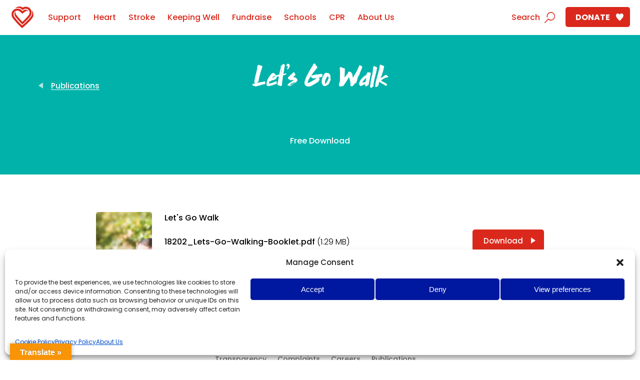

--- FILE ---
content_type: text/html; charset=UTF-8
request_url: https://irishheart.ie/publications/lets-go-walk/
body_size: 16295
content:
<!DOCTYPE html>
<!--[if lt IE 7]>      <html class="no-js lt-ie9 lt-ie8 lt-ie7"> <![endif]-->
<!--[if IE 7]>         <html class="no-js lt-ie9 lt-ie8"> <![endif]-->
<!--[if IE 8]>         <html class="no-js lt-ie9"> <![endif]-->
<!--[if gt IE 8]><!--> <html lang="en-US" class="no-js"> <!--<![endif]-->
  <head>
    <meta charset="utf-8">
    	  <meta name="viewport" content="width=device-width,initial-scale=1">
	  <meta name="facebook-domain-verification" content="ixujiv3rglt0m9tk1fz0dqwp1rti5b" />
    <title>Irish Heart Let&#039;s Go Walk - Irish Heart</title>
    <link rel="profile" href="https://gmpg.org/xfn/11">
    	
<script type="text/plain" data-category="statistics">

(function(w,d,s,l,i){w[l]=w[l]||[];w[l].push({'gtm.start':
new Date().getTime(),event:'gtm.js'});var f=d.getElementsByTagName(s)[0],
j=d.createElement(s),dl=l!='dataLayer'?'&l='+l:'';j.async=true;j.src=
'https://www.googletagmanager.com/gtm.js?id='+i+dl;f.parentNode.insertBefore(j,f);
})(window,document,'script','dataLayer','GTM-MKNRVX5');

</script>

<!-- End Google Tag Manager with Consent-->	  
<!-- Google tag (gtag.js) --> 
 <script type="text/plain" data-category="statistics" async src="https://www.googletagmanager.com/gtag/js?id=G-C397RQWF7C"></script> 
<script type="text/plain" data-category="statistics"> window.dataLayer = window.dataLayer || []; function gtag(){dataLayer.push(arguments);} gtag('js', new Date()); gtag('config', 'G-C397RQWF7C'); </script>
	
	<script data-service="youtube" type="text/plain" data-category="marketing" data-cmplz-src="https://www.youtube.com/iframe_api"></script> 
    <meta name='robots' content='index, follow, max-image-preview:large, max-snippet:-1, max-video-preview:-1' />
	<style>img:is([sizes="auto" i], [sizes^="auto," i]) { contain-intrinsic-size: 3000px 1500px }</style>
	
	<!-- This site is optimized with the Yoast SEO plugin v26.1.1 - https://yoast.com/wordpress/plugins/seo/ -->
	<link rel="canonical" href="https://irishheart.ie/publications/lets-go-walk/" />
	<meta property="og:locale" content="en_US" />
	<meta property="og:type" content="article" />
	<meta property="og:title" content="Let&#039;s Go Walk - Irish Heart" />
	<meta property="og:url" content="https://irishheart.ie/publications/lets-go-walk/" />
	<meta property="og:site_name" content="Irish Heart" />
	<meta property="article:publisher" content="https://www.facebook.com/IrishHeartFoundation" />
	<meta property="article:modified_time" content="2025-07-10T08:08:20+00:00" />
	<meta property="og:image" content="https://irishheart.ie/wp-content/uploads/2019/08/letsgo_walking.jpg" />
	<meta property="og:image:width" content="548" />
	<meta property="og:image:height" content="617" />
	<meta property="og:image:type" content="image/jpeg" />
	<meta name="twitter:card" content="summary_large_image" />
	<meta name="twitter:site" content="@Irishheart_ie" />
	<script type="application/ld+json" class="yoast-schema-graph">{"@context":"https://schema.org","@graph":[{"@type":"WebPage","@id":"https://irishheart.ie/publications/lets-go-walk/","url":"https://irishheart.ie/publications/lets-go-walk/","name":"Let's Go Walk - Irish Heart","isPartOf":{"@id":"https://irishheart.ie/#website"},"primaryImageOfPage":{"@id":"https://irishheart.ie/publications/lets-go-walk/#primaryimage"},"image":{"@id":"https://irishheart.ie/publications/lets-go-walk/#primaryimage"},"thumbnailUrl":"https://irishheart.ie/wp-content/uploads/2019/08/letsgo_walking.jpg","datePublished":"2019-08-22T11:20:06+00:00","dateModified":"2025-07-10T08:08:20+00:00","breadcrumb":{"@id":"https://irishheart.ie/publications/lets-go-walk/#breadcrumb"},"inLanguage":"en-US","potentialAction":[{"@type":"ReadAction","target":["https://irishheart.ie/publications/lets-go-walk/"]}]},{"@type":"ImageObject","inLanguage":"en-US","@id":"https://irishheart.ie/publications/lets-go-walk/#primaryimage","url":"https://irishheart.ie/wp-content/uploads/2019/08/letsgo_walking.jpg","contentUrl":"https://irishheart.ie/wp-content/uploads/2019/08/letsgo_walking.jpg","width":548,"height":617,"caption":"Family walking in the woods with caption 'Let's go walking'"},{"@type":"BreadcrumbList","@id":"https://irishheart.ie/publications/lets-go-walk/#breadcrumb","itemListElement":[{"@type":"ListItem","position":1,"name":"Home","item":"https://irishheart.ie/"},{"@type":"ListItem","position":2,"name":"Let&#8217;s Go Walk"}]},{"@type":"WebSite","@id":"https://irishheart.ie/#website","url":"https://irishheart.ie/","name":"Irish Heart","description":"Irish Heart","publisher":{"@id":"https://irishheart.ie/#organization"},"potentialAction":[{"@type":"SearchAction","target":{"@type":"EntryPoint","urlTemplate":"https://irishheart.ie/?s={search_term_string}"},"query-input":{"@type":"PropertyValueSpecification","valueRequired":true,"valueName":"search_term_string"}}],"inLanguage":"en-US"},{"@type":"Organization","@id":"https://irishheart.ie/#organization","name":"Irish Heart","url":"https://irishheart.ie/","logo":{"@type":"ImageObject","inLanguage":"en-US","@id":"https://irishheart.ie/#/schema/logo/image/","url":"https://irishheart.ie/wp-content/uploads/2018/10/Irishheart_logo.jpg","contentUrl":"https://irishheart.ie/wp-content/uploads/2018/10/Irishheart_logo.jpg","width":1400,"height":900,"caption":"Irish Heart"},"image":{"@id":"https://irishheart.ie/#/schema/logo/image/"},"sameAs":["https://www.facebook.com/IrishHeartFoundation","https://x.com/Irishheart_ie","https://www.linkedin.com/company/irish-heart-foundation/","https://www.youtube.com/user/IrishHeartFoundation"]}]}</script>
	<!-- / Yoast SEO plugin. -->


<link rel='dns-prefetch' href='//translate.google.com' />
<link rel='dns-prefetch' href='//fonts.googleapis.com' />
<link rel='dns-prefetch' href='//www.googletagmanager.com' />
<script type="text/javascript">
/* <![CDATA[ */
window._wpemojiSettings = {"baseUrl":"https:\/\/s.w.org\/images\/core\/emoji\/16.0.1\/72x72\/","ext":".png","svgUrl":"https:\/\/s.w.org\/images\/core\/emoji\/16.0.1\/svg\/","svgExt":".svg","source":{"concatemoji":"https:\/\/irishheart.ie\/wp-includes\/js\/wp-emoji-release.min.js?ver=6.8.3"}};
/*! This file is auto-generated */
!function(s,n){var o,i,e;function c(e){try{var t={supportTests:e,timestamp:(new Date).valueOf()};sessionStorage.setItem(o,JSON.stringify(t))}catch(e){}}function p(e,t,n){e.clearRect(0,0,e.canvas.width,e.canvas.height),e.fillText(t,0,0);var t=new Uint32Array(e.getImageData(0,0,e.canvas.width,e.canvas.height).data),a=(e.clearRect(0,0,e.canvas.width,e.canvas.height),e.fillText(n,0,0),new Uint32Array(e.getImageData(0,0,e.canvas.width,e.canvas.height).data));return t.every(function(e,t){return e===a[t]})}function u(e,t){e.clearRect(0,0,e.canvas.width,e.canvas.height),e.fillText(t,0,0);for(var n=e.getImageData(16,16,1,1),a=0;a<n.data.length;a++)if(0!==n.data[a])return!1;return!0}function f(e,t,n,a){switch(t){case"flag":return n(e,"\ud83c\udff3\ufe0f\u200d\u26a7\ufe0f","\ud83c\udff3\ufe0f\u200b\u26a7\ufe0f")?!1:!n(e,"\ud83c\udde8\ud83c\uddf6","\ud83c\udde8\u200b\ud83c\uddf6")&&!n(e,"\ud83c\udff4\udb40\udc67\udb40\udc62\udb40\udc65\udb40\udc6e\udb40\udc67\udb40\udc7f","\ud83c\udff4\u200b\udb40\udc67\u200b\udb40\udc62\u200b\udb40\udc65\u200b\udb40\udc6e\u200b\udb40\udc67\u200b\udb40\udc7f");case"emoji":return!a(e,"\ud83e\udedf")}return!1}function g(e,t,n,a){var r="undefined"!=typeof WorkerGlobalScope&&self instanceof WorkerGlobalScope?new OffscreenCanvas(300,150):s.createElement("canvas"),o=r.getContext("2d",{willReadFrequently:!0}),i=(o.textBaseline="top",o.font="600 32px Arial",{});return e.forEach(function(e){i[e]=t(o,e,n,a)}),i}function t(e){var t=s.createElement("script");t.src=e,t.defer=!0,s.head.appendChild(t)}"undefined"!=typeof Promise&&(o="wpEmojiSettingsSupports",i=["flag","emoji"],n.supports={everything:!0,everythingExceptFlag:!0},e=new Promise(function(e){s.addEventListener("DOMContentLoaded",e,{once:!0})}),new Promise(function(t){var n=function(){try{var e=JSON.parse(sessionStorage.getItem(o));if("object"==typeof e&&"number"==typeof e.timestamp&&(new Date).valueOf()<e.timestamp+604800&&"object"==typeof e.supportTests)return e.supportTests}catch(e){}return null}();if(!n){if("undefined"!=typeof Worker&&"undefined"!=typeof OffscreenCanvas&&"undefined"!=typeof URL&&URL.createObjectURL&&"undefined"!=typeof Blob)try{var e="postMessage("+g.toString()+"("+[JSON.stringify(i),f.toString(),p.toString(),u.toString()].join(",")+"));",a=new Blob([e],{type:"text/javascript"}),r=new Worker(URL.createObjectURL(a),{name:"wpTestEmojiSupports"});return void(r.onmessage=function(e){c(n=e.data),r.terminate(),t(n)})}catch(e){}c(n=g(i,f,p,u))}t(n)}).then(function(e){for(var t in e)n.supports[t]=e[t],n.supports.everything=n.supports.everything&&n.supports[t],"flag"!==t&&(n.supports.everythingExceptFlag=n.supports.everythingExceptFlag&&n.supports[t]);n.supports.everythingExceptFlag=n.supports.everythingExceptFlag&&!n.supports.flag,n.DOMReady=!1,n.readyCallback=function(){n.DOMReady=!0}}).then(function(){return e}).then(function(){var e;n.supports.everything||(n.readyCallback(),(e=n.source||{}).concatemoji?t(e.concatemoji):e.wpemoji&&e.twemoji&&(t(e.twemoji),t(e.wpemoji)))}))}((window,document),window._wpemojiSettings);
/* ]]> */
</script>
<style id='wp-emoji-styles-inline-css' type='text/css'>

	img.wp-smiley, img.emoji {
		display: inline !important;
		border: none !important;
		box-shadow: none !important;
		height: 1em !important;
		width: 1em !important;
		margin: 0 0.07em !important;
		vertical-align: -0.1em !important;
		background: none !important;
		padding: 0 !important;
	}
</style>
<link rel='stylesheet' id='wp-block-library-css' href='https://irishheart.ie/wp-includes/css/dist/block-library/style.min.css?ver=6.8.3' type='text/css' media='all' />
<style id='classic-theme-styles-inline-css' type='text/css'>
/*! This file is auto-generated */
.wp-block-button__link{color:#fff;background-color:#32373c;border-radius:9999px;box-shadow:none;text-decoration:none;padding:calc(.667em + 2px) calc(1.333em + 2px);font-size:1.125em}.wp-block-file__button{background:#32373c;color:#fff;text-decoration:none}
</style>
<style id='global-styles-inline-css' type='text/css'>
:root{--wp--preset--aspect-ratio--square: 1;--wp--preset--aspect-ratio--4-3: 4/3;--wp--preset--aspect-ratio--3-4: 3/4;--wp--preset--aspect-ratio--3-2: 3/2;--wp--preset--aspect-ratio--2-3: 2/3;--wp--preset--aspect-ratio--16-9: 16/9;--wp--preset--aspect-ratio--9-16: 9/16;--wp--preset--color--black: #000000;--wp--preset--color--cyan-bluish-gray: #abb8c3;--wp--preset--color--white: #ffffff;--wp--preset--color--pale-pink: #f78da7;--wp--preset--color--vivid-red: #cf2e2e;--wp--preset--color--luminous-vivid-orange: #ff6900;--wp--preset--color--luminous-vivid-amber: #fcb900;--wp--preset--color--light-green-cyan: #7bdcb5;--wp--preset--color--vivid-green-cyan: #00d084;--wp--preset--color--pale-cyan-blue: #8ed1fc;--wp--preset--color--vivid-cyan-blue: #0693e3;--wp--preset--color--vivid-purple: #9b51e0;--wp--preset--gradient--vivid-cyan-blue-to-vivid-purple: linear-gradient(135deg,rgba(6,147,227,1) 0%,rgb(155,81,224) 100%);--wp--preset--gradient--light-green-cyan-to-vivid-green-cyan: linear-gradient(135deg,rgb(122,220,180) 0%,rgb(0,208,130) 100%);--wp--preset--gradient--luminous-vivid-amber-to-luminous-vivid-orange: linear-gradient(135deg,rgba(252,185,0,1) 0%,rgba(255,105,0,1) 100%);--wp--preset--gradient--luminous-vivid-orange-to-vivid-red: linear-gradient(135deg,rgba(255,105,0,1) 0%,rgb(207,46,46) 100%);--wp--preset--gradient--very-light-gray-to-cyan-bluish-gray: linear-gradient(135deg,rgb(238,238,238) 0%,rgb(169,184,195) 100%);--wp--preset--gradient--cool-to-warm-spectrum: linear-gradient(135deg,rgb(74,234,220) 0%,rgb(151,120,209) 20%,rgb(207,42,186) 40%,rgb(238,44,130) 60%,rgb(251,105,98) 80%,rgb(254,248,76) 100%);--wp--preset--gradient--blush-light-purple: linear-gradient(135deg,rgb(255,206,236) 0%,rgb(152,150,240) 100%);--wp--preset--gradient--blush-bordeaux: linear-gradient(135deg,rgb(254,205,165) 0%,rgb(254,45,45) 50%,rgb(107,0,62) 100%);--wp--preset--gradient--luminous-dusk: linear-gradient(135deg,rgb(255,203,112) 0%,rgb(199,81,192) 50%,rgb(65,88,208) 100%);--wp--preset--gradient--pale-ocean: linear-gradient(135deg,rgb(255,245,203) 0%,rgb(182,227,212) 50%,rgb(51,167,181) 100%);--wp--preset--gradient--electric-grass: linear-gradient(135deg,rgb(202,248,128) 0%,rgb(113,206,126) 100%);--wp--preset--gradient--midnight: linear-gradient(135deg,rgb(2,3,129) 0%,rgb(40,116,252) 100%);--wp--preset--font-size--small: 13px;--wp--preset--font-size--medium: 20px;--wp--preset--font-size--large: 36px;--wp--preset--font-size--x-large: 42px;--wp--preset--spacing--20: 0.44rem;--wp--preset--spacing--30: 0.67rem;--wp--preset--spacing--40: 1rem;--wp--preset--spacing--50: 1.5rem;--wp--preset--spacing--60: 2.25rem;--wp--preset--spacing--70: 3.38rem;--wp--preset--spacing--80: 5.06rem;--wp--preset--shadow--natural: 6px 6px 9px rgba(0, 0, 0, 0.2);--wp--preset--shadow--deep: 12px 12px 50px rgba(0, 0, 0, 0.4);--wp--preset--shadow--sharp: 6px 6px 0px rgba(0, 0, 0, 0.2);--wp--preset--shadow--outlined: 6px 6px 0px -3px rgba(255, 255, 255, 1), 6px 6px rgba(0, 0, 0, 1);--wp--preset--shadow--crisp: 6px 6px 0px rgba(0, 0, 0, 1);}:where(.is-layout-flex){gap: 0.5em;}:where(.is-layout-grid){gap: 0.5em;}body .is-layout-flex{display: flex;}.is-layout-flex{flex-wrap: wrap;align-items: center;}.is-layout-flex > :is(*, div){margin: 0;}body .is-layout-grid{display: grid;}.is-layout-grid > :is(*, div){margin: 0;}:where(.wp-block-columns.is-layout-flex){gap: 2em;}:where(.wp-block-columns.is-layout-grid){gap: 2em;}:where(.wp-block-post-template.is-layout-flex){gap: 1.25em;}:where(.wp-block-post-template.is-layout-grid){gap: 1.25em;}.has-black-color{color: var(--wp--preset--color--black) !important;}.has-cyan-bluish-gray-color{color: var(--wp--preset--color--cyan-bluish-gray) !important;}.has-white-color{color: var(--wp--preset--color--white) !important;}.has-pale-pink-color{color: var(--wp--preset--color--pale-pink) !important;}.has-vivid-red-color{color: var(--wp--preset--color--vivid-red) !important;}.has-luminous-vivid-orange-color{color: var(--wp--preset--color--luminous-vivid-orange) !important;}.has-luminous-vivid-amber-color{color: var(--wp--preset--color--luminous-vivid-amber) !important;}.has-light-green-cyan-color{color: var(--wp--preset--color--light-green-cyan) !important;}.has-vivid-green-cyan-color{color: var(--wp--preset--color--vivid-green-cyan) !important;}.has-pale-cyan-blue-color{color: var(--wp--preset--color--pale-cyan-blue) !important;}.has-vivid-cyan-blue-color{color: var(--wp--preset--color--vivid-cyan-blue) !important;}.has-vivid-purple-color{color: var(--wp--preset--color--vivid-purple) !important;}.has-black-background-color{background-color: var(--wp--preset--color--black) !important;}.has-cyan-bluish-gray-background-color{background-color: var(--wp--preset--color--cyan-bluish-gray) !important;}.has-white-background-color{background-color: var(--wp--preset--color--white) !important;}.has-pale-pink-background-color{background-color: var(--wp--preset--color--pale-pink) !important;}.has-vivid-red-background-color{background-color: var(--wp--preset--color--vivid-red) !important;}.has-luminous-vivid-orange-background-color{background-color: var(--wp--preset--color--luminous-vivid-orange) !important;}.has-luminous-vivid-amber-background-color{background-color: var(--wp--preset--color--luminous-vivid-amber) !important;}.has-light-green-cyan-background-color{background-color: var(--wp--preset--color--light-green-cyan) !important;}.has-vivid-green-cyan-background-color{background-color: var(--wp--preset--color--vivid-green-cyan) !important;}.has-pale-cyan-blue-background-color{background-color: var(--wp--preset--color--pale-cyan-blue) !important;}.has-vivid-cyan-blue-background-color{background-color: var(--wp--preset--color--vivid-cyan-blue) !important;}.has-vivid-purple-background-color{background-color: var(--wp--preset--color--vivid-purple) !important;}.has-black-border-color{border-color: var(--wp--preset--color--black) !important;}.has-cyan-bluish-gray-border-color{border-color: var(--wp--preset--color--cyan-bluish-gray) !important;}.has-white-border-color{border-color: var(--wp--preset--color--white) !important;}.has-pale-pink-border-color{border-color: var(--wp--preset--color--pale-pink) !important;}.has-vivid-red-border-color{border-color: var(--wp--preset--color--vivid-red) !important;}.has-luminous-vivid-orange-border-color{border-color: var(--wp--preset--color--luminous-vivid-orange) !important;}.has-luminous-vivid-amber-border-color{border-color: var(--wp--preset--color--luminous-vivid-amber) !important;}.has-light-green-cyan-border-color{border-color: var(--wp--preset--color--light-green-cyan) !important;}.has-vivid-green-cyan-border-color{border-color: var(--wp--preset--color--vivid-green-cyan) !important;}.has-pale-cyan-blue-border-color{border-color: var(--wp--preset--color--pale-cyan-blue) !important;}.has-vivid-cyan-blue-border-color{border-color: var(--wp--preset--color--vivid-cyan-blue) !important;}.has-vivid-purple-border-color{border-color: var(--wp--preset--color--vivid-purple) !important;}.has-vivid-cyan-blue-to-vivid-purple-gradient-background{background: var(--wp--preset--gradient--vivid-cyan-blue-to-vivid-purple) !important;}.has-light-green-cyan-to-vivid-green-cyan-gradient-background{background: var(--wp--preset--gradient--light-green-cyan-to-vivid-green-cyan) !important;}.has-luminous-vivid-amber-to-luminous-vivid-orange-gradient-background{background: var(--wp--preset--gradient--luminous-vivid-amber-to-luminous-vivid-orange) !important;}.has-luminous-vivid-orange-to-vivid-red-gradient-background{background: var(--wp--preset--gradient--luminous-vivid-orange-to-vivid-red) !important;}.has-very-light-gray-to-cyan-bluish-gray-gradient-background{background: var(--wp--preset--gradient--very-light-gray-to-cyan-bluish-gray) !important;}.has-cool-to-warm-spectrum-gradient-background{background: var(--wp--preset--gradient--cool-to-warm-spectrum) !important;}.has-blush-light-purple-gradient-background{background: var(--wp--preset--gradient--blush-light-purple) !important;}.has-blush-bordeaux-gradient-background{background: var(--wp--preset--gradient--blush-bordeaux) !important;}.has-luminous-dusk-gradient-background{background: var(--wp--preset--gradient--luminous-dusk) !important;}.has-pale-ocean-gradient-background{background: var(--wp--preset--gradient--pale-ocean) !important;}.has-electric-grass-gradient-background{background: var(--wp--preset--gradient--electric-grass) !important;}.has-midnight-gradient-background{background: var(--wp--preset--gradient--midnight) !important;}.has-small-font-size{font-size: var(--wp--preset--font-size--small) !important;}.has-medium-font-size{font-size: var(--wp--preset--font-size--medium) !important;}.has-large-font-size{font-size: var(--wp--preset--font-size--large) !important;}.has-x-large-font-size{font-size: var(--wp--preset--font-size--x-large) !important;}
:where(.wp-block-post-template.is-layout-flex){gap: 1.25em;}:where(.wp-block-post-template.is-layout-grid){gap: 1.25em;}
:where(.wp-block-columns.is-layout-flex){gap: 2em;}:where(.wp-block-columns.is-layout-grid){gap: 2em;}
:root :where(.wp-block-pullquote){font-size: 1.5em;line-height: 1.6;}
</style>
<link rel='stylesheet' id='google-language-translator-css' href='https://irishheart.ie/wp-content/plugins/google-language-translator/css/style.css?ver=6.0.20' type='text/css' media='' />
<link rel='stylesheet' id='glt-toolbar-styles-css' href='https://irishheart.ie/wp-content/plugins/google-language-translator/css/toolbar.css?ver=6.0.20' type='text/css' media='' />
<link rel='stylesheet' id='cmplz-general-css' href='https://irishheart.ie/wp-content/plugins/complianz-gdpr-premium/assets/css/cookieblocker.min.css?ver=1765983721' type='text/css' media='all' />
<link rel='stylesheet' id='css-css' href='https://irishheart.ie/wp-content/themes/ihf_2025/css/default.css?ver=20260126010615' type='text/css' media='all' />
<link rel='stylesheet' id='fix-css' href='https://irishheart.ie/wp-content/themes/ihf_2025/css/quick_fixes.css?ver=20260126010615' type='text/css' media='all' />
<link rel='stylesheet' id='font-css' href='https://fonts.googleapis.com/css?family=Poppins:300,400,500,700' type='text/css' media='all' />
<link rel='stylesheet' id='css_rateio-css' href='https://irishheart.ie/wp-content/plugins/rateio/includes/assets/rateio.css?ver=1.0' type='text/css' media='all' />
<script type="text/javascript" src="https://irishheart.ie/wp-includes/js/jquery/jquery.min.js?ver=3.7.1" id="jquery-core-js"></script>
<script type="text/javascript" src="https://irishheart.ie/wp-includes/js/jquery/jquery-migrate.min.js?ver=3.4.1" id="jquery-migrate-js"></script>
<link rel="https://api.w.org/" href="https://irishheart.ie/wp-json/" /><link rel="EditURI" type="application/rsd+xml" title="RSD" href="https://irishheart.ie/xmlrpc.php?rsd" />
<meta name="generator" content="WordPress 6.8.3" />
<link rel='shortlink' href='https://irishheart.ie/?p=18202' />
<link rel="alternate" title="oEmbed (JSON)" type="application/json+oembed" href="https://irishheart.ie/wp-json/oembed/1.0/embed?url=https%3A%2F%2Firishheart.ie%2Fpublications%2Flets-go-walk%2F" />
<link rel="alternate" title="oEmbed (XML)" type="text/xml+oembed" href="https://irishheart.ie/wp-json/oembed/1.0/embed?url=https%3A%2F%2Firishheart.ie%2Fpublications%2Flets-go-walk%2F&#038;format=xml" />
<style>p.hello{font-size:12px;color:darkgray;}#google_language_translator,#flags{text-align:left;}#google_language_translator{clear:both;}#flags{width:165px;}#flags a{display:inline-block;margin-right:2px;}#google_language_translator{width:auto!important;}div.skiptranslate.goog-te-gadget{display:inline!important;}.goog-tooltip{display: none!important;}.goog-tooltip:hover{display: none!important;}.goog-text-highlight{background-color:transparent!important;border:none!important;box-shadow:none!important;}#google_language_translator select.goog-te-combo{color:#32373c;}#google_language_translator{color:transparent;}body{top:0px!important;}#goog-gt-{display:none!important;}font font{background-color:transparent!important;box-shadow:none!important;position:initial!important;}#glt-translate-trigger{left:20px;right:auto;}#glt-translate-trigger > span{color:#ffffff;}#glt-translate-trigger{background:#f89406;}.goog-te-gadget .goog-te-combo{width:100%;}</style><meta name="generator" content="Site Kit by Google 1.163.0" />			<style>.cmplz-hidden {
					display: none !important;
				}</style>
		<style>
		#ihfpopup{
			margin: auto; position: absolute; top: 0; left: 0; bottom: 0; right: 0; opacity:0; background:rgba(0,0,0,0.7); z-index:2000; color:#ffffff !important;
			transition: all 1s;
		}
		
		#ihfpopup.visible{
		 opacity:1;
		}
		
		#ihfpopupinner{
			opacity:0;
		}
		#ihfpopup.visible #ihfpopupinner{
		 opacity:1;
		}
		
		#ihfpopupinner { 
			width:90%;
		  max-width: 500px;
		  margin: auto;
		  position: absolute;
		  top: 50%; left: 50%;
		  -webkit-transform: translate(-50%,-50%);
			  -ms-transform: translate(-50%,-50%);
				  transform: translate(-50%,-50%);
		}
		
		#ihfpopupinner a img{
			transition: all .3s;
			border:1px solid #ffffff;
		}
		#ihfpopupinner a img:hover{
			box-shadow: -1px -1px 20px 3px rgba(255,255,255,0.75);
			-webkit-box-shadow: -1px -1px 20px 3px rgba(255,255,255,0.75);
			-moz-box-shadow: -1px -1px 20px 3px rgba(255,255,255,0.75);
		}
		
		#ihfpopupclose{
			position:absolute;
			top:-15px;
			right:-15px;
			cursor:pointer;
			transition: all .3s;
		}
		#ihfpopupclose:hover{
			transform: scale(1.1);
		}
		
		
		</style>
		<link rel="icon" href="https://irishheart.ie/wp-content/uploads/2018/08/IHF_Logo-1-150x150.png" sizes="32x32" />
<link rel="icon" href="https://irishheart.ie/wp-content/uploads/2018/08/IHF_Logo-1-200x200.png" sizes="192x192" />
<link rel="apple-touch-icon" href="https://irishheart.ie/wp-content/uploads/2018/08/IHF_Logo-1-200x200.png" />
<meta name="msapplication-TileImage" content="https://irishheart.ie/wp-content/uploads/2018/08/IHF_Logo-1-300x300.png" />

		<style>
			#searchfilter{padding:20px;}
			#searchfilter > span > a{margin:0px 2px;  border:1px solid #f1f1f1;background: rgba(255,255,255,1);font-size: 14px;padding:0px 10px; border-radius:5px !important;}
			#searchfilter > span > a.notselected{ border:1px solid #f1f1f1;background: rgba(255,255,255,.2); color:#ffffff;}
			#searchfilter > span > a.notselected:hover{ border:1px solid #f1f1f1;background: rgba(255,255,255,.9); color:#da291c;}
			#searchfilter > span > a > span{padding-left:20px;}
			#global-search{ position:relative;}
		
			#searchonihf{ display:none; top:40px; background: #ffffff; padding:5px 20px 10px 20px;-webkit-border-bottom-right-radius: 20px;
				-webkit-border-bottom-left-radius: 20px;
				-moz-border-radius-bottomright: 20px;
				-moz-border-radius-bottomleft: 20px;
				border-bottom-right-radius: 20px;
				border-bottom-left-radius: 20px;
				min-width:570px;box-shadow: 5px 5px 5px rgba(0,0,0,0.3); 
			}
		
			
			.searching #searchintro{background:#ffffff !important; padding:0px 20px !important;
				-webkit-border-top-left-radius: 15px !important;
				-webkit-border-top-right-radius: 15px !important;
				-moz-border-radius-topleft: 15px !important;
				-moz-border-radius-topright: 15px !important;
				border-top-left-radius: 15px !important;
				border-top-right-radius: 15px  !important;
				border-bottom:1px solid #eeeeee !important;
			}
			#searchonihf a{padding:0px;height: auto; overflow: hidden; display:block;cursor:pointer; color:#222222; font-size: 14px;line-height:2;padding:4px;border:0px solid #ffffff; transition:all .4s;}
			.searchonihfimg{display:block; background:#f1f1f1;height:30px; width: 30px;margin-right:10px; border-radius:5px; float:left; transition:all .4s;}
			.searchonihftxt{display:block; width: auto; overflow: hidden;}

			#searchonihf a:hover {border-radius:5px; background:#fafafa; border:0px solid #e1e1e1 !important;color:#da291c !important;}
			#searchonihf a:hover .searchonihfimg{border-radius:15px; background:#ff0000;}
			#searchonihf a:hover .searchonihftxt{color:#da291c !important;}

			#searchpredictive{display:none;}
			.searchresultsnew{float:right !important;}

			.searching #home #intro #head .search { top: 54px; }

			.ui-autocomplete{position:relative !important;}
			.ui-id-1{top:0px; left:0px; border:0px solid #ff0000;}

			body:before { background-color: rgba(0, 0, 0, 0.65);}
			#listbox{padding-left:0px;margin:0px !important;}

			.searchresultsnew { display:none !important;}
			.searching .searchresultsnew { display:block !important;}
			
			#home #searchintro{color:#ffffff !important;}
			#home #searchintro{color:#ffffff !important;}
			.searching #searchintro{color:#da291c !important;}
			.searching #home #searchintro{color:#da291c !important;}
			
			
			.searching #searchForm .submit:after {
    			background: url(../img/searchred.svg) center no-repeat !important;
			}
			
			.searching #searchForm .submit.show{
				right:0px !important;
			}
			
			.searchsubmit.delete {
				display:block;
    			background-image: url(/wp-content/themes/ihf_2025/img/icon-delete-red.png) !important;
			}
			
			.searchresults{width:auto !important;}
			
			.searchside { float:right;width: 31%;}
			.mainresultside{float:left;width: 62%;}
			
			.posttypesoff{max-width: 800px; margin: 0px auto;} 
			.posttypeson{width:600px; margin: 0px auto;}
			.posttypeson .mainresultside{float:none;width: 100%;}
			
			
			.searchside .result{clear:both;margin-bottom:5px;}
			.searchside .image{width:20%;float:left;background:#da291c;border-radius:5px; overflow:hidden;}
			.searchside .image a{display:block;}
			.searchside .image img{margin:0px;padding:0px; display:block;}
			.searchside .info{width:74%;float:right; font-size:14px;}
			.searchside .info a{font-size:13px; text-transform:uppercase;}
			
			
			.posttypeson .searchside{float:none;width: 100%;}
			
			.searchresultspanel .result{clear:both; margin-bottom:40px;}
			.searchresultspanel .image{width:15%;float:left;background:#da291c;border-radius:5px; overflow:hidden;}
			.searchresultspanel .image a{display:block;}
			
			.searchresultspanel .image img{margin:0px;padding:0px; display:block;}
			.searchresultspanel .info{width:83%;float:right;}
			.searchresultspanel .info p{font-size:14px;}
			.searchresultspanel .info a{font-size:13px; text-transform:uppercase;}
			
			.pagination{width:100%;}
			.pagination ul li a {padding:8px;}
			.allposttypelink{font-size:13px; text-transform:uppercase;}
			.sidebartitle{padding-bottom:20px; color:#da291c;}
			
			
			@media all and (max-width:768px){
				.searchside,
				.mainresultside,
				.posttypesoff,
				.posttypeson{ float:none;width: 100%;padding:5px;}
				#searchonihf{min-width:auto; width:100%;}
				.searchresultsnew{float:none !important; margin:0px 20px;}
				
				.searchside .image{width:15%;float:left;background:#da291c;border-radius:5px; overflow:hidden;}
				.searchside .info{width:83%;float:right;}
				.searching #searchForm .submit.show { right: 20px !important; }		
				
				#searchfiltervalues{display:none;}
				
				#searchfiltervalues > a {display:block;padding:10px 40px !important;margin-bottom:5px !important; text-align:center;}
				
				#searchfiltertitle{padding:5px 20px;display:block;text-align:center;max-width:100px;margin:0px auto 20px auto; border:1px solid #f1f1f1;background: rgba(255,255,255,.5); color:#ffffff;}
			}
		</style>
		    
    
<script type="text/javascript">

// Global meta data
ihfGACategories = {
    "counties": "",
    "conditions": "",
    "contentGroup": "health_information",
    "pageTemplate": "publication"
};

dataLayer = window.dataLayer || [];
dataLayer.push({ 'counties': ihfGACategories.counties });
dataLayer.push({ 'conditions': ihfGACategories.conditions });
dataLayer.push({ 'contentGroup': ihfGACategories.contentGroup });
dataLayer.push({ 'pageTemplate': ihfGACategories.pageTemplate });

// Custom GA function
function gaTrack(action, data, extra) {
    if (typeof window.ga === 'undefined') return;
    var tracker = 'gtm1.';
    if (extra) ga(tracker + action, data, extra);
    else ga(tracker + action, data);
}

// Send event to submit GA data
function gaSubmit(action, callback) {
    if (typeof window.ga === 'undefined') return;
    var tracker = 'gtm1.';
    var data = { 'nonInteraction': true };
    if (typeof callback === "function") data.hitCallback = callback;
    ga(tracker + 'send', 'event', 'ecommerce', action, data);
}

</script>

    

	  
	<!-- Facebook Pixel Code -->
<script data-service="facebook" type="text/plain" data-category="marketing">
!function(f,b,e,v,n,t,s)
{if(f.fbq)return;n=f.fbq=function(){n.callMethod?
n.callMethod.apply(n,arguments):n.queue.push(arguments)};
if(!f._fbq)f._fbq=n;n.push=n;n.loaded=!0;n.version='2.0';
n.queue=[];t=b.createElement(e);t.async=!0;
t.src=v;s=b.getElementsByTagName(e)[0];
s.parentNode.insertBefore(t,s)}(window, document,'script',
'https://connect.facebook.net/en_US/fbevents.js');
fbq('init', '856949164859751');
fbq('track', 'PageView');

 

</script>
	  
<script type="text/plain" data-service="hotjar" data-category="marketing">
  (function(h,o,t,j,a,r){
        h.hj=h.hj||function(){(h.hj.q=h.hj.q||[]).push(arguments)};
        h._hjSettings={hjid:3135124,hjsv:6};
        a=o.getElementsByTagName('head')[0];
        r=o.createElement('script');r.async=1;
        r.src=t+h._hjSettings.hjid+j+h._hjSettings.hjsv;
        a.appendChild(r);
    })(window,document,'https://static.hotjar.com/c/hotjar-','.js?sv=');
</script>
		  
<noscript><img height="1" width="1" style="display:none"
src="https://www.facebook.com/tr?id=856949164859751&ev=PageView&noscript=1"
/></noscript>
<!-- End Facebook Pixel Code -->  
	  
<script type="text/javascript">
    window._monsido = window._monsido || {
        token: "QFqIrYJVn5KI224TR_KZ5A",
        statistics: {
            enabled: true,
            cookieLessTracking: true,
            documentTracking: {
                enabled: true,
                documentCls: "monsido_download",
                documentIgnoreCls: "monsido_ignore_download",
                documentExt: [".pdf",".doc",".docx",".ppt"],
            },
        },
        heatmap: {
            enabled: true,
        },
    };
</script>
<script type="text/javascript" async src="https://app-script.monsido.com/v2/monsido-script.js"></script>




    </head>
      <body data-rsssl=1 data-cmplz=1 class="wp-singular publication-template-default single single-publication postid-18202 wp-theme-ihf_2025">
    <!-- Google Recaptcha -->

		<script type="text/javascript">
		function reCaptchaOnloadCallback() {
		var element = document.getElementById('recaptcha-element');
		if (element) grecaptcha.render(element, {'sitekey' : '6LezF4UrAAAAAIM_bpril5hIbZlC4heYRTVCQhWe'});
		};     
	</script>
	




    <script src="https://www.google.com/recaptcha/api.js?onload=reCaptchaOnloadCallback&render=explicit" async defer></script>
    <!-- End Google Recaptcha -->
 
    
    <header >
    <div class="menu header">

        <a href="#" class="menumobile">
            <span class="top"></span>
            <span class="middle"></span>
            <span class="bottom"></span>
        </a>
        <a href="#" id="searchmobile"></a>

        <div class="logo">
            <a href="https://irishheart.ie">
                <!--<img class="full" src="https://irishheart.ie/wp-content/themes/ihf_2025/img/logo.svg" alt="Irish Heart Foundation" />
                <img class="heart" src="https://irishheart.ie/wp-content/themes/ihf_2025/img/logoheart.svg" alt="Irish Heart Foundation" />-->
                <img class="red1" src="https://irishheart.ie/wp-content/themes/ihf_2025/img/logoheartred.svg" alt="Irish Heart Foundation" />
                <span class="stroketxt"><span>STR</span><span>KE</span></span>
            </a>
        </div>
		
		<ul id="primary-nav" class="primary-nav" >
			 <li id="menu-item-29900" class="menu-item menu-item-type-post_type menu-item-object-page menu-item-has-children menu-item-29900"><a href="https://irishheart.ie/support-for-you/">Support</a>
<ul class="sub-menu">
	<li id="menu-item-29905" class="main menu-item menu-item-type-post_type menu-item-object-page menu-item-29905"><a href="https://irishheart.ie/support-for-you/">Supports for You</a></li>
	<li id="menu-item-29906" class="sub menu-item menu-item-type-post_type menu-item-object-page menu-item-29906"><a href="https://irishheart.ie/support-for-you/stroke-support-services/">Stroke Supports for You</a></li>
	<li id="menu-item-29903" class="sub menu-item menu-item-type-post_type menu-item-object-page menu-item-29903"><a href="https://irishheart.ie/support-for-you/heart-support-services/">Heart Supports for You</a></li>
	<li id="menu-item-29907" class="sub menu-item menu-item-type-post_type menu-item-object-page menu-item-29907"><a href="https://irishheart.ie/support-for-you/heart-support-services/heart-failure-support/">Heart Failure Supports for You</a></li>
	<li id="menu-item-29901" class="sub menu-item menu-item-type-post_type menu-item-object-page menu-item-29901"><a href="https://irishheart.ie/support-for-you/support-services-for-carers/">Supports for Carers</a></li>
	<li id="menu-item-29909" class="sub menu-item menu-item-type-post_type menu-item-object-page menu-item-29909"><a href="https://irishheart.ie/support-for-you/heart-support-services/cardiac-rehab-for-all/">Cardiac Rehab</a></li>
	<li id="menu-item-30058" class="sub menu-item menu-item-type-post_type menu-item-object-page menu-item-30058"><a href="https://irishheart.ie/support-for-you/nurse-support-line/">Nurse Support Line</a></li>
	<li id="menu-item-30059" class="sub menu-item menu-item-type-post_type menu-item-object-page menu-item-30059"><a href="https://irishheart.ie/support-for-you/request-a-support-call/">Request a Support Call</a></li>
	<li id="menu-item-39543" class="sub menu-item menu-item-type-post_type menu-item-object-page menu-item-39543"><a href="https://irishheart.ie/support-for-you/patient-support-events/">Patient Support Events and Updates</a></li>
	<li id="menu-item-29908" class="sub menu-item menu-item-type-post_type menu-item-object-page menu-item-29908"><a href="https://irishheart.ie/support-for-you/its-cardiac-rehab-podcast/">Cardiac Rehab Podcast</a></li>
	<li id="menu-item-40327" class="sub menu-item menu-item-type-post_type menu-item-object-page menu-item-40327"><a href="https://irishheart.ie/support-for-you/heart-failure-health-care-professionals/">Heart Failure for Health Care Professionals</a></li>
	<li id="menu-item-29951" class="sub menu-item menu-item-type-post_type menu-item-object-page menu-item-29951"><a href="https://irishheart.ie/fundraising/ways-i-can-help/volunteer-with-our-patient-support-services/">Volunteer with the Irish Heart Foundation</a></li>
</ul>
</li>
<li id="menu-item-24294" class="menu-item menu-item-type-custom menu-item-object-custom menu-item-has-children menu-item-24294"><a href="/how-to-keep-your-heart-healthy/">Heart</a>
<ul class="sub-menu">
	<li id="menu-item-29026" class="main menu-item menu-item-type-post_type menu-item-object-page menu-item-29026"><a href="https://irishheart.ie/support-for-you/heart-support-services/">Heart Support for You</a></li>
	<li id="menu-item-26213" class="sub menu-item menu-item-type-custom menu-item-object-custom menu-item-26213"><a href="https://irishheart.ie/how-to-keep-your-heart-healthy/">How to Keep your Heart Healthy</a></li>
	<li id="menu-item-24298" class="sub menu-item menu-item-type-post_type menu-item-object-page menu-item-24298"><a href="https://irishheart.ie/support-for-you/learn-about-stroke/heart-stroke-tests-procedures/">Heart &#038; Stroke Tests &#038; Procedures</a></li>
	<li id="menu-item-29913" class="sub menu-item menu-item-type-post_type menu-item-object-page menu-item-29913"><a href="https://irishheart.ie/real-life-stories/">Real Life Stories</a></li>
	<li id="menu-item-24302" class="sub menu-item menu-item-type-custom menu-item-object-custom menu-item-24302"><a href="/heart-and-stroke-conditions-a-z">Heart Conditions Explained</a></li>
	<li id="menu-item-29942" class="sub menu-item menu-item-type-post_type menu-item-object-condition menu-item-29942"><a href="https://irishheart.ie/heart-and-stroke-conditions-a-z/cardiovascular-disease/">What is Cardiovascular Disease?</a></li>
	<li id="menu-item-29940" class="sub menu-item menu-item-type-post_type menu-item-object-condition menu-item-29940"><a href="https://irishheart.ie/heart-and-stroke-conditions-a-z/angina/">What is Angina?</a></li>
	<li id="menu-item-38671" class="sub menu-item menu-item-type-post_type menu-item-object-page menu-item-38671"><a href="https://irishheart.ie/how-to-keep-your-heart-healthy/heart-failure/">What is Heart Failure?</a></li>
	<li id="menu-item-29911" class="sub menu-item menu-item-type-custom menu-item-object-custom menu-item-29911"><a href="https://irishheart.ie/symptomchecker/">Heart Failure Symptom Checker</a></li>
	<li id="menu-item-24297" class="sub menu-item menu-item-type-post_type menu-item-object-page menu-item-24297"><a href="https://irishheart.ie/how-to-keep-your-heart-healthy/recipes/">Heart Healthy Recipes</a></li>
	<li id="menu-item-29572" class="sub menu-item menu-item-type-post_type menu-item-object-page menu-item-29572"><a href="https://irishheart.ie/how-to-keep-your-heart-healthy/mobile-health-unit/">FREE Blood Pressure &#038; Pulse Checks</a></li>
</ul>
</li>
<li id="menu-item-24301" class="main menu-item menu-item-type-custom menu-item-object-custom menu-item-has-children menu-item-24301"><a href="/heart-and-stroke-conditions-a-z/stroke/">Stroke</a>
<ul class="sub-menu">
	<li id="menu-item-29027" class="main menu-item menu-item-type-post_type menu-item-object-page menu-item-29027"><a href="https://irishheart.ie/support-for-you/stroke-support-services/">Stroke Support for You</a></li>
	<li id="menu-item-29944" class="sub menu-item menu-item-type-custom menu-item-object-custom menu-item-29944"><a href="https://irishheart.ie/your-health/learn-about-stroke/">Information for Stroke Survivors</a></li>
	<li id="menu-item-24303" class="sub menu-item menu-item-type-post_type menu-item-object-page menu-item-24303"><a href="https://irishheart.ie/how-to-keep-your-heart-healthy/">How to Keep Healthy</a></li>
	<li id="menu-item-29939" class="sub menu-item menu-item-type-post_type menu-item-object-page menu-item-29939"><a href="https://irishheart.ie/support-for-you/learn-about-stroke/preventing-a-stroke/">Preventing a stroke</a></li>
	<li id="menu-item-29914" class="sub menu-item menu-item-type-post_type menu-item-object-page menu-item-29914"><a href="https://irishheart.ie/real-life-stories/">Real Life Stories</a></li>
	<li id="menu-item-29867" class="sub menu-item menu-item-type-post_type menu-item-object-page menu-item-29867"><a href="https://irishheart.ie/support-for-you/learn-about-stroke/heart-stroke-tests-procedures/stroke-rehabilitation/">Stroke Rehabilitation</a></li>
	<li id="menu-item-29866" class="sub menu-item menu-item-type-post_type menu-item-object-page menu-item-29866"><a href="https://irishheart.ie/how-to-keep-your-heart-healthy/recipes/">Healthy Recipes</a></li>
	<li id="menu-item-29275" class="sub menu-item menu-item-type-post_type menu-item-object-page menu-item-29275"><a href="https://irishheart.ie/campaigns/fast/">Act F.A.S.T.</a></li>
	<li id="menu-item-29945" class="sub menu-item menu-item-type-post_type menu-item-object-page menu-item-29945"><a href="https://irishheart.ie/campaigns/feelthepulse/">Feeling your Pulse</a></li>
	<li id="menu-item-29028" class="sub menu-item menu-item-type-post_type menu-item-object-page menu-item-29028"><a href="https://irishheart.ie/support-for-you/nurse-support-line/">Nurse Support Line</a></li>
	<li id="menu-item-29571" class="sub menu-item menu-item-type-post_type menu-item-object-page menu-item-29571"><a href="https://irishheart.ie/how-to-keep-your-heart-healthy/mobile-health-unit/">FREE Blood Pressure &#038; Pulse Checks</a></li>
</ul>
</li>
<li id="menu-item-29948" class="main menu-item menu-item-type-post_type menu-item-object-page menu-item-has-children menu-item-29948"><a href="https://irishheart.ie/how-to-keep-your-heart-healthy/">Keeping Well</a>
<ul class="sub-menu">
	<li id="menu-item-30074" class="main menu-item menu-item-type-post_type menu-item-object-page menu-item-30074"><a href="https://irishheart.ie/how-to-keep-your-heart-healthy/">How to Keep Well</a></li>
	<li id="menu-item-29918" class="sub menu-item menu-item-type-post_type menu-item-object-page menu-item-29918"><a href="https://irishheart.ie/how-to-keep-your-heart-healthy/cholesterol/">Controlling your Cholesterol</a></li>
	<li id="menu-item-29923" class="sub menu-item menu-item-type-post_type menu-item-object-page menu-item-29923"><a href="https://irishheart.ie/how-to-keep-your-heart-healthy/blood-pressure/">Managing your Blood Pressure</a></li>
	<li id="menu-item-29924" class="sub menu-item menu-item-type-post_type menu-item-object-page menu-item-29924"><a href="https://irishheart.ie/how-to-keep-your-heart-healthy/be-active/">Being Active</a></li>
	<li id="menu-item-29919" class="sub menu-item menu-item-type-post_type menu-item-object-page menu-item-29919"><a href="https://irishheart.ie/how-to-keep-your-heart-healthy/healthy-eating/">Eating Healthily</a></li>
	<li id="menu-item-29925" class="sub menu-item menu-item-type-post_type menu-item-object-page menu-item-29925"><a href="https://irishheart.ie/how-to-keep-your-heart-healthy/quit-smoking/">Quitting Smoking</a></li>
	<li id="menu-item-29921" class="sub menu-item menu-item-type-post_type menu-item-object-page menu-item-29921"><a href="https://irishheart.ie/how-to-keep-your-heart-healthy/stress/">Managing your Stress</a></li>
	<li id="menu-item-29926" class="sub menu-item menu-item-type-post_type menu-item-object-page menu-item-29926"><a href="https://irishheart.ie/how-to-keep-your-heart-healthy/alcohol/">Cutting Down on Alcohol</a></li>
	<li id="menu-item-29922" class="sub menu-item menu-item-type-post_type menu-item-object-page menu-item-29922"><a href="https://irishheart.ie/how-to-keep-your-heart-healthy/salt/">Lowering your Salt Intake</a></li>
	<li id="menu-item-29920" class="sub menu-item menu-item-type-post_type menu-item-object-page menu-item-29920"><a href="https://irishheart.ie/how-to-keep-your-heart-healthy/recipes/">Healthy Recipes</a></li>
	<li id="menu-item-29931" class="sub menu-item menu-item-type-post_type menu-item-object-page menu-item-29931"><a href="https://irishheart.ie/how-to-keep-your-heart-healthy/our-health-programmes/healthy-workplaces/">Keeping Well at Work</a></li>
</ul>
</li>
<li id="menu-item-24359" class="menu-item menu-item-type-post_type menu-item-object-page menu-item-has-children menu-item-24359"><a href="https://irishheart.ie/fundraising/">Fundraise</a>
<ul class="sub-menu">
	<li id="menu-item-24353" class="main menu-item menu-item-type-post_type menu-item-object-page menu-item-24353"><a href="https://irishheart.ie/fundraising/ways-i-can-help/">Ways I can help</a></li>
	<li id="menu-item-24355" class="sub menu-item menu-item-type-post_type menu-item-object-page menu-item-24355"><a href="https://irishheart.ie/fundraising/take-on-a-challenge/">Find a Fundraising Event</a></li>
	<li id="menu-item-24634" class="sub menu-item menu-item-type-post_type menu-item-object-page menu-item-24634"><a href="https://irishheart.ie/advocacy/">Campaign with us</a></li>
	<li id="menu-item-29950" class="sub menu-item menu-item-type-post_type menu-item-object-page menu-item-29950"><a href="https://irishheart.ie/ways-to-give/">Ways to Give</a></li>
	<li id="menu-item-24311" class="sub menu-item menu-item-type-post_type menu-item-object-page menu-item-24311"><a href="https://irishheart.ie/ways-to-give/give-in-memory/">Give in memory</a></li>
	<li id="menu-item-24312" class="sub menu-item menu-item-type-post_type menu-item-object-page menu-item-24312"><a href="https://irishheart.ie/fundraising/">Fundraising &#038; events</a></li>
	<li id="menu-item-26498" class="sub menu-item menu-item-type-post_type menu-item-object-page menu-item-26498"><a href="https://irishheart.ie/fundraising/fundraise-through-my-workplace/">Fundraise through my workplace</a></li>
	<li id="menu-item-29949" class="sub menu-item menu-item-type-post_type menu-item-object-page menu-item-29949"><a href="https://irishheart.ie/ways-to-give/face-to-face/">Face to Face Fundraising</a></li>
	<li id="menu-item-30931" class="sub menu-item menu-item-type-post_type menu-item-object-page menu-item-30931"><a href="https://irishheart.ie/ways-to-give/wedding-favours/">Wedding Favours</a></li>
	<li id="menu-item-38289" class="sub menu-item menu-item-type-post_type menu-item-object-page menu-item-38289"><a href="https://irishheart.ie/ways-to-give/give-through-a-will/">Legacy Giving</a></li>
	<li id="menu-item-40389" class="sub menu-item menu-item-type-post_type menu-item-object-page menu-item-40389"><a href="https://irishheart.ie/fundraising/ways-i-can-help/volunteer-with-our-patient-support-services/">Volunteer with the Irish Heart Foundation</a></li>
</ul>
</li>
<li id="menu-item-24608" class="menu-item menu-item-type-post_type menu-item-object-page menu-item-has-children menu-item-24608"><a href="https://irishheart.ie/schools/">Schools</a>
<ul class="sub-menu">
	<li id="menu-item-28138" class="main menu-item menu-item-type-post_type menu-item-object-page menu-item-28138"><a href="https://irishheart.ie/schools/primary-schools/">Primary Schools</a></li>
	<li id="menu-item-24315" class="sub menu-item menu-item-type-post_type menu-item-object-page menu-item-24315"><a href="https://irishheart.ie/schools/post-primary-schools/">Post-Primary Schools</a></li>
	<li id="menu-item-24318" class="sub menu-item menu-item-type-post_type menu-item-object-page menu-item-24318"><a href="https://irishheart.ie/courses/y-path/">Y-Path PE 4 Me</a></li>
	<li id="menu-item-24321" class="sub menu-item menu-item-type-custom menu-item-object-custom menu-item-24321"><a href="https://irishheartlearn.ie/?tenantid=2">CPR 4 Schools login</a></li>
</ul>
</li>
<li id="menu-item-24323" class="menu-item menu-item-type-custom menu-item-object-custom menu-item-has-children menu-item-24323"><a href="https://irishheart.ie/what-is-cpr/">CPR</a>
<ul class="sub-menu">
	<li id="menu-item-24324" class="main menu-item menu-item-type-post_type menu-item-object-page menu-item-24324"><a href="https://irishheart.ie/what-is-cpr/">CPR</a></li>
	<li id="menu-item-24325" class="sub menu-item menu-item-type-post_type menu-item-object-page menu-item-24325"><a href="https://irishheart.ie/what-is-cpr/instructors/">CPR for Instructors</a></li>
	<li id="menu-item-24326" class="sub menu-item menu-item-type-post_type menu-item-object-page menu-item-24326"><a href="https://irishheart.ie/what-is-cpr/general-public/">CPR for General Public</a></li>
	<li id="menu-item-24399" class="sub menu-item menu-item-type-post_type menu-item-object-page menu-item-24399"><a href="https://irishheart.ie/what-is-cpr/healthcare-professionals/">CPR Courses for Healthcare Professionals</a></li>
	<li id="menu-item-30524" class="sub menu-item menu-item-type-post_type menu-item-object-page menu-item-30524"><a href="https://irishheart.ie/what-is-cpr/cpr/resusitation-quality-improvement-rqi-programme/">Resuscitation Quality Improvement (RQI) Programme</a></li>
	<li id="menu-item-28430" class="sub menu-item menu-item-type-post_type menu-item-object-page menu-item-28430"><a href="https://irishheart.ie/what-is-cpr/cpr-courses/cpr-4-schools/">CPR 4 Schools</a></li>
	<li id="menu-item-24329" class="sub menu-item menu-item-type-custom menu-item-object-custom menu-item-24329"><a href="/campaigns/the-hard-and-fast-rule/">The Hard and Fast Rule</a></li>
</ul>
</li>
<li id="menu-item-24331" class="main menu-item menu-item-type-post_type menu-item-object-page menu-item-has-children menu-item-24331"><a href="https://irishheart.ie/who-we-are/">About Us</a>
<ul class="sub-menu">
	<li id="menu-item-38881" class="main menu-item menu-item-type-post_type menu-item-object-page menu-item-38881"><a href="https://irishheart.ie/who-we-are/">Who we are</a></li>
	<li id="menu-item-29936" class="sub menu-item menu-item-type-post_type menu-item-object-page menu-item-29936"><a href="https://irishheart.ie/advocacy/">Our Advocacy</a></li>
	<li id="menu-item-29938" class="sub menu-item menu-item-type-post_type menu-item-object-page menu-item-29938"><a href="https://irishheart.ie/campaigns/">Our Campaigns</a></li>
	<li id="menu-item-24332" class="sub menu-item menu-item-type-post_type menu-item-object-page menu-item-24332"><a href="https://irishheart.ie/who-we-are/funding-and-governance/">Funding and governance</a></li>
	<li id="menu-item-24333" class="sub menu-item menu-item-type-post_type menu-item-object-page menu-item-24333"><a href="https://irishheart.ie/general-info-pages/contact-us/">Contact Us</a></li>
	<li id="menu-item-24334" class="sub menu-item menu-item-type-post_type menu-item-object-page menu-item-24334"><a href="https://irishheart.ie/careers/">Work with us</a></li>
	<li id="menu-item-24336" class="sub menu-item menu-item-type-post_type menu-item-object-page menu-item-24336"><a href="https://irishheart.ie/news-and-media/">Media Centre</a></li>
	<li id="menu-item-24337" class="sub menu-item menu-item-type-post_type menu-item-object-page current_page_parent menu-item-24337"><a href="https://irishheart.ie/news/">News</a></li>
	<li id="menu-item-29933" class="sub menu-item menu-item-type-post_type menu-item-object-page menu-item-29933"><a href="https://irishheart.ie/general-info-pages/keep-in-touch/">Keep in Touch With Us</a></li>
	<li id="menu-item-40722" class="sub menu-item menu-item-type-post_type menu-item-object-page menu-item-40722"><a href="https://irishheart.ie/publications/">Publications</a></li>
</ul>
</li>

			
			
            <li class="search">
                <a href="#" class="searchHeader">Search</a>
            </li>
        </ul>

                <div class="donate"><a class="btn white don" href="/ways-to-give/">Donate</a></div>
    </div>

    
    
</header>
    
    <div id="page" class="publication">
        
        <div class="breadcrumb">
            <a href="/publications">Publications</a>
        </div>

        <div class="head" style="background-color: #00b2aa">
            <h2>Let&#8217;s Go Walk</h2>
            <p></p>

                            <p class="price"><span class="unit">Free Download</span></p>
            
            
            
                    </div>

        
        
            <div class="publication-listing">

                
                   
                                        <div class="item">
                        <div class="img" style="background-image: url('https://irishheart.ie/wp-content/uploads/2019/08/letsgo_walking-520x617.jpg')"></div>
                        <div class="info">
                            <h4>Let's Go Walk</h4>
                            <p>
                                <br/>

                                <strong>18202_Lets-Go-Walking-Booklet.pdf</strong> 
                                (1.29 MB)
                            </p>
                        </div>
                        <a class="btn arrow order" 
                            href="https://irishheart.ie?get_file=pub15062026012601.18202" 
                            onclick="ga('gtm1.send', 'event', 'Publications', 'Download', 'Let's Go Walk', '18202')" 
                            target="_blank">Download</a>
                    </div>
                
            </div>

        
                
            
    </div>



	<div id="searchContainer">
        

<div id="global-search" class="search">
    <form id="searchForm" action="https://irishheart.ie" method="get">  
        <input type="text" name="s" placeholder="Search.." value="" id="searchintro" autocomplete="off"  />
        <a href="#" class="searchsubmit"></a>
        <button type="submit" class="submit btn arrow">GO</button>
    </form>

	<div class="searchresultsnew ajax1">
		<div id="searchonihf">
			<div id="popularonihf">
				<div id="popularonihftitle">Popular Searches</div>
				<a href="/?s=heart%20attack">Heart Attack</a>
				<a href="/?s=stroke">Stroke</a>
				<a href="/?s=angina">Angina</a>
				<a href="/?s=diabetes">Diabetes</a>
				<a href="/?s=ways%20to%20give">Ways to Give</a>
			</div>
			<div id="searchpredictive" class="awesomeresult">
				<ul id="listbox"></ul>
			</div>
		</div>
	</div>
</div>    </div>

    <footer>
    <ul id="menu-footer-navigation" class="footernav"><li id="menu-item-29915" class="menu-item menu-item-type-post_type menu-item-object-page menu-item-29915"><a href="https://irishheart.ie/general-info-pages/keep-in-touch/">Join Newsletter</a></li>
<li id="menu-item-39463" class="menu-item menu-item-type-post_type menu-item-object-page menu-item-39463"><a href="https://irishheart.ie/ways-to-give/">Donate</a></li>
<li id="menu-item-905" class="menu-item menu-item-type-post_type menu-item-object-page menu-item-905"><a href="https://irishheart.ie/general-info-pages/contact-us/">Contact Us</a></li>
<li id="menu-item-3579" class="menu-item menu-item-type-post_type menu-item-object-page menu-item-3579"><a href="https://irishheart.ie/news-and-media/">Media Centre</a></li>
<li id="menu-item-911" class="menu-item menu-item-type-post_type menu-item-object-page menu-item-privacy-policy menu-item-911"><a rel="privacy-policy" href="https://irishheart.ie/general-info-pages/privacy-policy/">Privacy</a></li>
<li id="menu-item-9583" class="menu-item menu-item-type-post_type menu-item-object-page menu-item-9583"><a href="https://irishheart.ie/general-info-pages/cookie-policy/">Cookie Policy</a></li>
<li id="menu-item-914" class="menu-item menu-item-type-post_type menu-item-object-page menu-item-914"><a href="https://irishheart.ie/general-info-pages/terms/">Terms</a></li>
<li id="menu-item-39395" class="menu-item menu-item-type-custom menu-item-object-custom menu-item-39395"><a href="https://irishheart.ie/who-we-are">Our Mission</a></li>
<li id="menu-item-1008" class="menu-item menu-item-type-post_type menu-item-object-page menu-item-1008"><a href="https://irishheart.ie/who-we-are/funding-and-governance/">Transparency</a></li>
<li id="menu-item-3252" class="menu-item menu-item-type-post_type menu-item-object-page menu-item-3252"><a href="https://irishheart.ie/general-info-pages/feedback-complaints-procedure/">Complaints</a></li>
<li id="menu-item-22294" class="menu-item menu-item-type-post_type menu-item-object-page menu-item-22294"><a href="https://irishheart.ie/careers/">Careers</a></li>
<li id="menu-item-39647" class="menu-item menu-item-type-post_type menu-item-object-page menu-item-39647"><a href="https://irishheart.ie/general-info-pages/contact-us/order-literature/">Publications</a></li>
</ul>
    <div class="strapline">
        <img class="red" src="https://irishheart.ie/wp-content/themes/ihf_2025/img/straplinered.svg" alt="Fighting Hearth &amp; Stroke Disease"/>
    </div>

    <p>Irish Heart Foundation &copy;&nbsp;2026&nbsp;•&nbsp;Foras Croí na h-Éireann&nbsp;•&nbsp;CRO 23434&nbsp;•&nbsp;CHY 5507&nbsp;•&nbsp;RCN 20008376&nbsp;
        		<img src="/wp-content/themes/ihf_2025/img/triple-lock-2025.png" alt="Charities Institute Ireland: Triple Lock 2025" style="max-width: 180px;margin: 0px auto; display: block;">
    </p>
	
    <div class="social">
        <a class="youtube" href="https://www.youtube.com/user/IrishHeartFoundation/" target="_blank">
            <img src="https://irishheart.ie/wp-content/themes/ihf_2025/img/youtube.svg" alt="YouTube" width="25">
        </a>
        <a class="facebook" href="https://www.facebook.com/IrishHeartFoundation/" target="_blank">
            <img src="https://irishheart.ie/wp-content/themes/ihf_2025/img/facebook.svg" alt="Facebook" width="25">
        </a>
        <a class="instagram" href="https://instagram.com/irish_heart_foundation" target="_blank">
            <img src="https://irishheart.ie/wp-content/themes/ihf_2025/img/instagram.svg" alt="Instagram" width="25">
        </a>
        <a class="twitter" href="https://twitter.com/irishheart_ie" target="_blank">
            <img src="https://irishheart.ie/wp-content/themes/ihf_2025/img/twitter.svg" alt="Twitter" width="25">
        </a>
    </div>
	<p><br>The Irish Heart Foundation is committed to providing a website that is user friendly and accessible to members of the public, regardless of technology or ability. We are continually improving our digital assets to improve the user experience for everyone and adhering to the required accessibility standards.
	<br><br>Further efforts are underway to update and improve accessibility on our website. In the meantime, if any material on our web pages interferes with your ability to access information, please contact <a href="mailto:digital@irishheart.ie">digital@irishheart.ie</a> or if you have any questions or comments about our website’s accessibility.</p>
 
</footer>

    <script type="text/plain" data-service="vimeo" data-category="statistics" data-cmplz-src="https://player.vimeo.com/api/player.js"></script>

	<script src='https://code.jquery.com/jquery-3.6.0.min.js' integrity='sha256-/xUj+3OJU5yExlq6GSYGSHk7tPXikynS7ogEvDej/m4=' crossorigin='anonymous'></script>
    
	
	<script src="/wp-content/themes/ihf_2025/js/awesomplete.js"></script>

    <script type="speculationrules">
{"prefetch":[{"source":"document","where":{"and":[{"href_matches":"\/*"},{"not":{"href_matches":["\/wp-*.php","\/wp-admin\/*","\/wp-content\/uploads\/*","\/wp-content\/*","\/wp-content\/plugins\/*","\/wp-content\/themes\/ihf_2025\/*","\/*\\?(.+)"]}},{"not":{"selector_matches":"a[rel~=\"nofollow\"]"}},{"not":{"selector_matches":".no-prefetch, .no-prefetch a"}}]},"eagerness":"conservative"}]}
</script>
<div id="glt-translate-trigger"><span class="notranslate">Translate »</span></div><div id="glt-toolbar"></div><div id="flags" style="display:none" class="size18"><ul id="sortable" class="ui-sortable"><li id="Arabic"><a href="#" title="Arabic" class="nturl notranslate ar flag Arabic"></a></li><li id="English"><a href="#" title="English" class="nturl notranslate en flag English"></a></li><li id="French"><a href="#" title="French" class="nturl notranslate fr flag French"></a></li><li id="Irish"><a href="#" title="Irish" class="nturl notranslate ga flag Irish"></a></li><li id="Lithuanian"><a href="#" title="Lithuanian" class="nturl notranslate lt flag Lithuanian"></a></li><li id="Polish"><a href="#" title="Polish" class="nturl notranslate pl flag Polish"></a></li><li id="Portuguese"><a href="#" title="Portuguese" class="nturl notranslate pt flag Portuguese"></a></li><li id="Russian"><a href="#" title="Russian" class="nturl notranslate ru flag Russian"></a></li><li id="Slovak"><a href="#" title="Slovak" class="nturl notranslate sk flag Slovak"></a></li><li id="Spanish"><a href="#" title="Spanish" class="nturl notranslate es flag Spanish"></a></li><li id="Ukrainian"><a href="#" title="Ukrainian" class="nturl notranslate uk flag Ukrainian"></a></li></ul></div><div id='glt-footer'><div id="google_language_translator" class="default-language-en"></div></div><script>function GoogleLanguageTranslatorInit() { new google.translate.TranslateElement({pageLanguage: 'en', includedLanguages:'ar,en,fr,ga,lt,pl,pt,ru,sk,es,uk', autoDisplay: false}, 'google_language_translator');}</script>
<!-- Consent Management powered by Complianz | GDPR/CCPA Cookie Consent https://wordpress.org/plugins/complianz-gdpr -->
<div id="cmplz-cookiebanner-container"><div class="cmplz-cookiebanner cmplz-hidden banner-1 banner-a optin cmplz-bottom cmplz-categories-type-view-preferences" aria-modal="true" data-nosnippet="true" role="dialog" aria-live="polite" aria-labelledby="cmplz-header-1-optin" aria-describedby="cmplz-message-1-optin">
	<div class="cmplz-header">
		<div class="cmplz-logo"></div>
		<div class="cmplz-title" id="cmplz-header-1-optin">Manage Consent</div>
		<div class="cmplz-close" tabindex="0" role="button" aria-label="Close dialog">
			<svg aria-hidden="true" focusable="false" data-prefix="fas" data-icon="times" class="svg-inline--fa fa-times fa-w-11" role="img" xmlns="http://www.w3.org/2000/svg" viewBox="0 0 352 512"><path fill="currentColor" d="M242.72 256l100.07-100.07c12.28-12.28 12.28-32.19 0-44.48l-22.24-22.24c-12.28-12.28-32.19-12.28-44.48 0L176 189.28 75.93 89.21c-12.28-12.28-32.19-12.28-44.48 0L9.21 111.45c-12.28 12.28-12.28 32.19 0 44.48L109.28 256 9.21 356.07c-12.28 12.28-12.28 32.19 0 44.48l22.24 22.24c12.28 12.28 32.2 12.28 44.48 0L176 322.72l100.07 100.07c12.28 12.28 32.2 12.28 44.48 0l22.24-22.24c12.28-12.28 12.28-32.19 0-44.48L242.72 256z"></path></svg>
		</div>
	</div>

	<div class="cmplz-divider cmplz-divider-header"></div>
	<div class="cmplz-body">
		<div class="cmplz-message" id="cmplz-message-1-optin">To provide the best experiences, we use technologies like cookies to store and/or access device information. Consenting to these technologies will allow us to process data such as browsing behavior or unique IDs on this site. Not consenting or withdrawing consent, may adversely affect certain features and functions.</div>
		<!-- categories start -->
		<div class="cmplz-categories">
			<details class="cmplz-category cmplz-functional" >
				<summary>
						<span class="cmplz-category-header">
							<span class="cmplz-category-title">Functional</span>
							<span class='cmplz-always-active'>
								<span class="cmplz-banner-checkbox">
									<input type="checkbox"
										   id="cmplz-functional-optin"
										   data-category="cmplz_functional"
										   class="cmplz-consent-checkbox cmplz-functional"
										   size="40"
										   value="1"/>
									<label class="cmplz-label" for="cmplz-functional-optin"><span class="screen-reader-text">Functional</span></label>
								</span>
								Always active							</span>
							<span class="cmplz-icon cmplz-open">
								<svg xmlns="http://www.w3.org/2000/svg" viewBox="0 0 448 512"  height="18" ><path d="M224 416c-8.188 0-16.38-3.125-22.62-9.375l-192-192c-12.5-12.5-12.5-32.75 0-45.25s32.75-12.5 45.25 0L224 338.8l169.4-169.4c12.5-12.5 32.75-12.5 45.25 0s12.5 32.75 0 45.25l-192 192C240.4 412.9 232.2 416 224 416z"/></svg>
							</span>
						</span>
				</summary>
				<div class="cmplz-description">
					<span class="cmplz-description-functional">The technical storage or access is strictly necessary for the legitimate purpose of enabling the use of a specific service explicitly requested by the subscriber or user, or for the sole purpose of carrying out the transmission of a communication over an electronic communications network.</span>
				</div>
			</details>

			<details class="cmplz-category cmplz-preferences" >
				<summary>
						<span class="cmplz-category-header">
							<span class="cmplz-category-title">Preferences</span>
							<span class="cmplz-banner-checkbox">
								<input type="checkbox"
									   id="cmplz-preferences-optin"
									   data-category="cmplz_preferences"
									   class="cmplz-consent-checkbox cmplz-preferences"
									   size="40"
									   value="1"/>
								<label class="cmplz-label" for="cmplz-preferences-optin"><span class="screen-reader-text">Preferences</span></label>
							</span>
							<span class="cmplz-icon cmplz-open">
								<svg xmlns="http://www.w3.org/2000/svg" viewBox="0 0 448 512"  height="18" ><path d="M224 416c-8.188 0-16.38-3.125-22.62-9.375l-192-192c-12.5-12.5-12.5-32.75 0-45.25s32.75-12.5 45.25 0L224 338.8l169.4-169.4c12.5-12.5 32.75-12.5 45.25 0s12.5 32.75 0 45.25l-192 192C240.4 412.9 232.2 416 224 416z"/></svg>
							</span>
						</span>
				</summary>
				<div class="cmplz-description">
					<span class="cmplz-description-preferences">The technical storage or access is necessary for the legitimate purpose of storing preferences that are not requested by the subscriber or user.</span>
				</div>
			</details>

			<details class="cmplz-category cmplz-statistics" >
				<summary>
						<span class="cmplz-category-header">
							<span class="cmplz-category-title">Statistics</span>
							<span class="cmplz-banner-checkbox">
								<input type="checkbox"
									   id="cmplz-statistics-optin"
									   data-category="cmplz_statistics"
									   class="cmplz-consent-checkbox cmplz-statistics"
									   size="40"
									   value="1"/>
								<label class="cmplz-label" for="cmplz-statistics-optin"><span class="screen-reader-text">Statistics</span></label>
							</span>
							<span class="cmplz-icon cmplz-open">
								<svg xmlns="http://www.w3.org/2000/svg" viewBox="0 0 448 512"  height="18" ><path d="M224 416c-8.188 0-16.38-3.125-22.62-9.375l-192-192c-12.5-12.5-12.5-32.75 0-45.25s32.75-12.5 45.25 0L224 338.8l169.4-169.4c12.5-12.5 32.75-12.5 45.25 0s12.5 32.75 0 45.25l-192 192C240.4 412.9 232.2 416 224 416z"/></svg>
							</span>
						</span>
				</summary>
				<div class="cmplz-description">
					<span class="cmplz-description-statistics">The technical storage or access that is used exclusively for statistical purposes.</span>
					<span class="cmplz-description-statistics-anonymous">The technical storage or access that is used exclusively for anonymous statistical purposes. Without a subpoena, voluntary compliance on the part of your Internet Service Provider, or additional records from a third party, information stored or retrieved for this purpose alone cannot usually be used to identify you.</span>
				</div>
			</details>
			<details class="cmplz-category cmplz-marketing" >
				<summary>
						<span class="cmplz-category-header">
							<span class="cmplz-category-title">Marketing</span>
							<span class="cmplz-banner-checkbox">
								<input type="checkbox"
									   id="cmplz-marketing-optin"
									   data-category="cmplz_marketing"
									   class="cmplz-consent-checkbox cmplz-marketing"
									   size="40"
									   value="1"/>
								<label class="cmplz-label" for="cmplz-marketing-optin"><span class="screen-reader-text">Marketing</span></label>
							</span>
							<span class="cmplz-icon cmplz-open">
								<svg xmlns="http://www.w3.org/2000/svg" viewBox="0 0 448 512"  height="18" ><path d="M224 416c-8.188 0-16.38-3.125-22.62-9.375l-192-192c-12.5-12.5-12.5-32.75 0-45.25s32.75-12.5 45.25 0L224 338.8l169.4-169.4c12.5-12.5 32.75-12.5 45.25 0s12.5 32.75 0 45.25l-192 192C240.4 412.9 232.2 416 224 416z"/></svg>
							</span>
						</span>
				</summary>
				<div class="cmplz-description">
					<span class="cmplz-description-marketing">The technical storage or access is required to create user profiles to send advertising, or to track the user on a website or across several websites for similar marketing purposes.</span>
				</div>
			</details>
		</div><!-- categories end -->
			</div>

	<div class="cmplz-links cmplz-information">
		<ul>
			<li><a class="cmplz-link cmplz-manage-options cookie-statement" href="#" data-relative_url="#cmplz-manage-consent-container">Manage options</a></li>
			<li><a class="cmplz-link cmplz-manage-third-parties cookie-statement" href="#" data-relative_url="#cmplz-cookies-overview">Manage services</a></li>
			<li><a class="cmplz-link cmplz-manage-vendors tcf cookie-statement" href="#" data-relative_url="#cmplz-tcf-wrapper">Manage {vendor_count} vendors</a></li>
			<li><a class="cmplz-link cmplz-external cmplz-read-more-purposes tcf" target="_blank" rel="noopener noreferrer nofollow" href="https://cookiedatabase.org/tcf/purposes/" aria-label="Read more about TCF purposes on Cookie Database">Read more about these purposes</a></li>
		</ul>
			</div>

	<div class="cmplz-divider cmplz-footer"></div>

	<div class="cmplz-buttons">
		<button class="cmplz-btn cmplz-accept">Accept</button>
		<button class="cmplz-btn cmplz-deny">Deny</button>
		<button class="cmplz-btn cmplz-view-preferences">View preferences</button>
		<button class="cmplz-btn cmplz-save-preferences">Save preferences</button>
		<a class="cmplz-btn cmplz-manage-options tcf cookie-statement" href="#" data-relative_url="#cmplz-manage-consent-container">View preferences</a>
			</div>

	
	<div class="cmplz-documents cmplz-links">
		<ul>
			<li><a class="cmplz-link cookie-statement" href="#" data-relative_url="">{title}</a></li>
			<li><a class="cmplz-link privacy-statement" href="#" data-relative_url="">{title}</a></li>
			<li><a class="cmplz-link impressum" href="#" data-relative_url="">{title}</a></li>
		</ul>
			</div>
</div>
</div>
					<div id="cmplz-manage-consent" data-nosnippet="true"><button class="cmplz-btn cmplz-hidden cmplz-manage-consent manage-consent-1">Manage consent</button>

</div><script type="text/javascript" src="https://irishheart.ie/wp-content/plugins/google-language-translator/js/scripts.js?ver=6.0.20" id="scripts-js"></script>
<script type="text/javascript" src="//translate.google.com/translate_a/element.js?cb=GoogleLanguageTranslatorInit" id="scripts-google-js"></script>
<script type="text/javascript" src="https://irishheart.ie/wp-content/themes/ihf_2025/js/pickmeup.min.js" id="pickmeup-js"></script>
<script type="text/javascript" src="https://irishheart.ie/wp-content/themes/ihf_2025/js/classie.js" id="classie-js"></script>
<script type="text/javascript" src="https://irishheart.ie/wp-content/themes/ihf_2025/js/selectFx.js" id="selectFx-js"></script>
<script type="text/javascript" src="https://irishheart.ie/wp-content/plugins/rateio/includes/assets/rateio.js?ver=1.0" id="js_rateio-js"></script>
<script type="text/javascript" id="cmplz-cookiebanner-js-extra">
/* <![CDATA[ */
var complianz = {"prefix":"cmplz_","user_banner_id":"1","set_cookies":[],"block_ajax_content":"","banner_version":"11856","version":"7.5.6.1","store_consent":"1","do_not_track_enabled":"1","consenttype":"optin","region":"eu","geoip":"1","dismiss_timeout":"","disable_cookiebanner":"","soft_cookiewall":"","dismiss_on_scroll":"","cookie_expiry":"365","url":"https:\/\/irishheart.ie\/wp-json\/complianz\/v1\/","locale":"lang=en&locale=en_US","set_cookies_on_root":"","cookie_domain":"","current_policy_id":"47","cookie_path":"\/","categories":{"statistics":"statistics","marketing":"marketing"},"tcf_active":"","placeholdertext":"Click to accept {category} cookies and enable this content","css_file":"https:\/\/irishheart.ie\/wp-content\/uploads\/complianz\/css\/banner-{banner_id}-{type}.css?v=11856","page_links":{"eu":{"cookie-statement":{"title":"Cookie Policy","url":"https:\/\/irishheart.ie\/general-info-pages\/cookie-policy\/"},"privacy-statement":{"title":"Privacy Policy","url":"https:\/\/irishheart.ie\/general-info-pages\/privacy-policy\/"},"impressum":{"title":"About Us","url":"https:\/\/irishheart.ie\/who-we-are\/"},"disclaimer":{"title":"Terms &#038; Conditions","url":"https:\/\/irishheart.ie\/general-info-pages\/terms-conditions\/"}},"us":{"impressum":{"title":"About Us","url":"https:\/\/irishheart.ie\/who-we-are\/"},"disclaimer":{"title":"Terms &#038; Conditions","url":"https:\/\/irishheart.ie\/general-info-pages\/terms-conditions\/"}},"uk":{"impressum":{"title":"About Us","url":"https:\/\/irishheart.ie\/who-we-are\/"},"disclaimer":{"title":"Terms &#038; Conditions","url":"https:\/\/irishheart.ie\/general-info-pages\/terms-conditions\/"}},"ca":{"impressum":{"title":"About Us","url":"https:\/\/irishheart.ie\/who-we-are\/"},"disclaimer":{"title":"Terms &#038; Conditions","url":"https:\/\/irishheart.ie\/general-info-pages\/terms-conditions\/"}},"au":{"impressum":{"title":"About Us","url":"https:\/\/irishheart.ie\/who-we-are\/"},"disclaimer":{"title":"Terms &#038; Conditions","url":"https:\/\/irishheart.ie\/general-info-pages\/terms-conditions\/"}},"za":{"impressum":{"title":"About Us","url":"https:\/\/irishheart.ie\/who-we-are\/"},"disclaimer":{"title":"Terms &#038; Conditions","url":"https:\/\/irishheart.ie\/general-info-pages\/terms-conditions\/"}},"br":{"impressum":{"title":"About Us","url":"https:\/\/irishheart.ie\/who-we-are\/"},"disclaimer":{"title":"Terms &#038; Conditions","url":"https:\/\/irishheart.ie\/general-info-pages\/terms-conditions\/"}}},"tm_categories":"","forceEnableStats":"","preview":"","clean_cookies":"","aria_label":"Click to accept {category} cookies and enable this content"};
/* ]]> */
</script>
<script defer type="text/javascript" src="https://irishheart.ie/wp-content/plugins/complianz-gdpr-premium/cookiebanner/js/complianz.min.js?ver=1765983721" id="cmplz-cookiebanner-js"></script>
<!-- Script Center marketing script Complianz GDPR/CCPA -->
				<script  type="text/plain"
											 data-category="marketing">
                    console.log("fire marketing script")
				</script>
				
    
	<script src="https://irishheart.ie/wp-content/themes/ihf_2025/js/require.js"></script>
	
   <script type="text/javascript">
        requirejs.config({
            baseUrl: 'https://irishheart.ie/wp-content/themes/ihf_2025/js/'
        });
    </script>
<script src="https://irishheart.ie/wp-content/themes/ihf_2025/js/main.js?v=2025120.2"></script>
 	

    


	<script>
		jQuery(document).ready(function(){
			
			
				
			$(".accordion_item__intro").click(function(){
				if ($(this).hasClass("active")){
					console.log("Hiding this");
					$(this).removeClass("active");
					$(this).parent().find(".accordion_item__content").hide();
				}else{
					console.log("showing this");
					$(this).addClass("active");
					$(this).parent().find(".accordion_item__content").show();					
				}
			});				
			
			
			
			jQuery("#searchfiltertitle").click(function(e){
				jQuery("#searchfiltervalues").toggle();	
			});
			
			
			jQuery(".searchHeader, #searchmobile").click(function(e){
				e.preventDefault();
				jQuery("#searchContainer").show();
				jQuery("#searchonihf").show();
				jQuery("#popularonihf").show();
			});

			jQuery("#searchintro").click(function(){
				jQuery("#searchonihf").show();
				jQuery("#searchpredictive").hide();
				jQuery("#popularonihf").show();
				jQuery("body").addClass("searching");
				jQuery("body").addClass("showSearch");
				jQuery("body").css({"overflow":"hidden"});
				jQuery(".searchsubmit").addClass("delete");
				jQuery("#global-search button").addClass("show");
			});
			
			jQuery("#searchintro").keydown(function(){
				jQuery("#popularonihf").hide();
				jQuery("#searchpredictive").show();
				jQuery(".searchsubmit").addClass("delete");
				
				
			});
			
			jQuery(".searchsubmit").click(function(){
				jQuery("body").removeClass("searching");
				jQuery("body").removeClass("showSearch");
				jQuery("body,html").css({"overflow":"visible"});
				jQuery("#popularonihf").show();
				jQuery("#searchpredictive").hide();
				jQuery(".searchsubmit").removeClass("delete");
				jQuery("#searchonihf").hide();
				jQuery("#global-search button").removeClass("show");
				jQuery("#searchintro").val("");
			});
			
			
			jQuery("#homeSearch").click(function(){ 
				if(event.target.id=="homeSearch"){
					jQuery("body").removeClass("searching");
					jQuery("body").removeClass("showSearch");
					jQuery("body").css({"overflow":"visible"});
					jQuery("#popularonihf").show();
					jQuery("#searchpredictive").hide();
					jQuery(".searchsubmit").removeClass("delete");
					jQuery("#searchonihf").hide();
					jQuery("#global-search button").removeClass("show");
					jQuery("#searchintro").val("");
				}
			});
			
							
			
			jQuery("#searchintro").keyup(function(){
				var myArray =  ["","Acls Courses","Act Fast","Advocacy","Amyloidosis","Angina","Aphasia","Arrhythmia","Atherosclerosis","Atrial Fibrillation","Atrial fibrillation","BLS Courses","Bizzy Breaks","Blood Pressure","CPR","CPR Training","Cardiac Arrest","Cardiac arrest","Cardiomyopathy","Cardiovascular Disease","Congenital heart disease (CHD)","Diabetes and your heart","Donate &#8211; Her Heart Matters 2024 &#8211; General","Donate &#8211; Her Heart Matters 2024 &#8211; Shirley&#8217;s Story","Endocarditis","Familial hypercholesterolemia  (FH)","Fundraising","Go Red for Women","Heart Attack","Heart Failure","Heart Month","Heart block","Heart palpitations","Heart valve disease","High Blood Pressure","High Cholesterol","High cholesterol","High triglycerides","Jobs","Long QT Syndrome","Long QT syndrome","Mobile Health Unit","Nutrition","Palpitations","Pericarditis","Protect Hearts in Ireland &#8211; Walk 100Km with your Dog in June Challenge","Pulmonary oedema","Schools ","Spasticity (high muscle tone)","Spontaneous coronary artery dissection (SCAD)","Stop Targeting Kids Petition","Strike Before Stroke","Stroke","Stroke Guidelines","Sudden arrhythmic death syndrome (SADS)","Support Hearts in Ireland &#8211; CPR Training Day","Support Hearts in Ireland &#8211; Golf Classic Event","Support Hearts in Ireland &#8211; Heart &#038; Stroke Funding Campaign 2024","Support our hearts in Ireland","Supporting Hearts in Ireland &#8211; Blood Pressure Checks","TIA","Thrombosis","Triglycerides","Wolff-Parkinson-White syndrome"];
				var outArray= [];
			
				outArray.length = 0;
				var ctr = 0;
				myArray.forEach(function(item){
					if (ctr<15){
						var myinput = jQuery("#searchintro").val();	
						var re = new RegExp(myinput, 'gi');
						if(	item.match(re)){
							console.log(item + " : " + myinput + " : match " );
							outArray.push(item);
							ctr++;
						}
					}
					
				});
				
				jQuery("#listbox").empty();
				
				outArray.forEach(function(item){
					jQuery("#listbox").append("<li><a href='/?s=" + item + "'>" + item + "</a>");
				});
			});
			
			
		});
		
		
		


// Show label and insert label into the input:

	

		
	
	</script>


<p>2025-06-20</p>
  </body>
</html>

--- FILE ---
content_type: image/svg+xml
request_url: https://irishheart.ie/wp-content/themes/ihf_2025/img/searchred.svg
body_size: 1444
content:
<?xml version="1.0" encoding="UTF-8" standalone="no"?>
<!-- Created with Inkscape (http://www.inkscape.org/) -->

<svg
   xmlns:dc="http://purl.org/dc/elements/1.1/"
   xmlns:cc="http://creativecommons.org/ns#"
   xmlns:rdf="http://www.w3.org/1999/02/22-rdf-syntax-ns#"
   xmlns:svg="http://www.w3.org/2000/svg"
   xmlns="http://www.w3.org/2000/svg"
   xmlns:sodipodi="http://sodipodi.sourceforge.net/DTD/sodipodi-0.dtd"
   xmlns:inkscape="http://www.inkscape.org/namespaces/inkscape"
   width="5.5809445mm"
   height="5.6162224mm"
   viewBox="0 0 19.775 19.9"
   id="svg5380"
   version="1.1"
   inkscape:version="0.91 r13725"
   sodipodi:docname="searchwhite.svg">
  <defs
     id="defs5382" />
  <sodipodi:namedview
     id="base"
     pagecolor="#ffffff"
     bordercolor="#666666"
     borderopacity="1.0"
     inkscape:pageopacity="0.0"
     inkscape:pageshadow="2"
     inkscape:zoom="0.35"
     inkscape:cx="-573.68393"
     inkscape:cy="-172.90714"
     inkscape:document-units="px"
     inkscape:current-layer="layer1"
     showgrid="false"
     fit-margin-top="0"
     fit-margin-left="0"
     fit-margin-right="0"
     fit-margin-bottom="0"
     inkscape:window-width="1920"
     inkscape:window-height="1017"
     inkscape:window-x="-8"
     inkscape:window-y="-8"
     inkscape:window-maximized="1" />
  <metadata
     id="metadata5385">
    <rdf:RDF>
      <cc:Work
         rdf:about="">
        <dc:format>image/svg+xml</dc:format>
        <dc:type
           rdf:resource="http://purl.org/dc/dcmitype/StillImage" />
        <dc:title></dc:title>
      </cc:Work>
    </rdf:RDF>
  </metadata>
  <g
     inkscape:label="Calque 1"
     inkscape:groupmode="layer"
     id="layer1"
     transform="translate(-427.25536,-339.55506)">
    <path
       inkscape:connector-curvature="0"
       d="m 427.98036,359.45506 c -0.2,0 -0.4,-0.1 -0.5,-0.2 -0.3,-0.3 -0.3,-0.7 0,-1 l 6.5,-6.6 c 0.1,-0.1 0.3,-0.2 0.5,-0.2 l 0,0 c 0.2,0 0.4,0.1 0.5,0.2 2.5,2.4 6.5,2.4 8.9,0 2.5,-2.4 2.5,-6.4 0,-8.8 -1.2,-1.2 -2.8,-1.8 -4.5,-1.8 -1.7,0 -3.3,0.6 -4.5,1.8 -1.5,1.5 -2.1,3.6 -1.7,5.6 0.1,0.4 -0.2,0.8 -0.6,0.9 -0.4,0.1 -0.8,-0.2 -0.9,-0.6 -0.5,-2.5 0.3,-5.1 2.1,-6.9 1.5,-1.5 3.4,-2.3 5.5,-2.3 2.1,0 4,0.8 5.5,2.3 3,3 3,7.9 0,10.9 -2.9,2.8 -7.4,3 -10.4,0.5 l -6,6.1 c 0,0 -0.2,0.1 -0.4,0.1 z"
       id="path71" fill="#da291c" />
  </g>
</svg>
